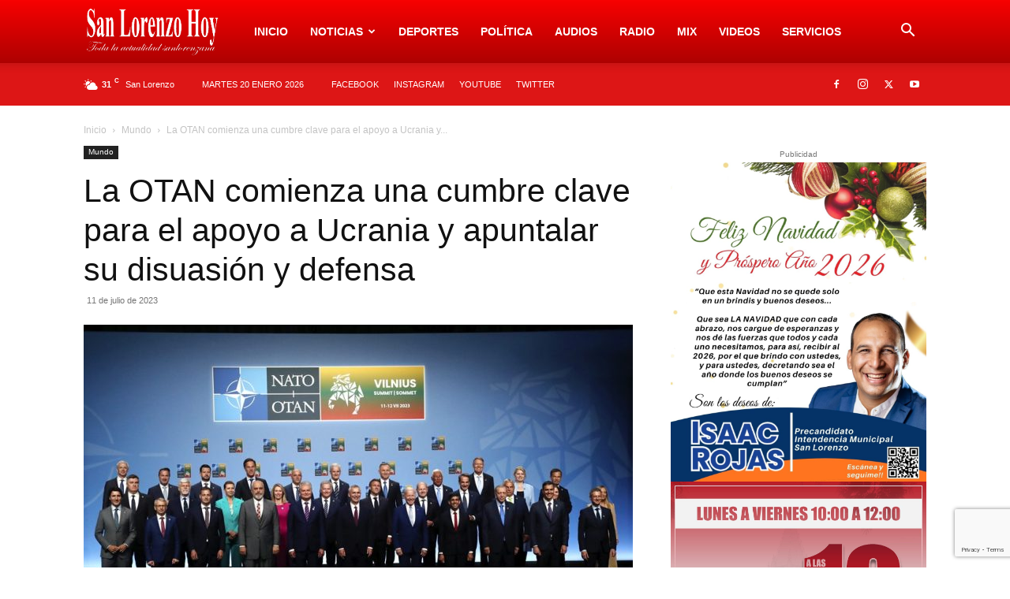

--- FILE ---
content_type: text/html; charset=utf-8
request_url: https://www.google.com/recaptcha/api2/anchor?ar=1&k=6LcQxVMaAAAAAEV413r3EPAo_XCwQD8TGihZ5aQ9&co=aHR0cHM6Ly9zYW5sb3JlbnpvaG95LmNvbTo0NDM.&hl=en&v=PoyoqOPhxBO7pBk68S4YbpHZ&size=invisible&anchor-ms=20000&execute-ms=30000&cb=gyimzqs8xjgs
body_size: 48613
content:
<!DOCTYPE HTML><html dir="ltr" lang="en"><head><meta http-equiv="Content-Type" content="text/html; charset=UTF-8">
<meta http-equiv="X-UA-Compatible" content="IE=edge">
<title>reCAPTCHA</title>
<style type="text/css">
/* cyrillic-ext */
@font-face {
  font-family: 'Roboto';
  font-style: normal;
  font-weight: 400;
  font-stretch: 100%;
  src: url(//fonts.gstatic.com/s/roboto/v48/KFO7CnqEu92Fr1ME7kSn66aGLdTylUAMa3GUBHMdazTgWw.woff2) format('woff2');
  unicode-range: U+0460-052F, U+1C80-1C8A, U+20B4, U+2DE0-2DFF, U+A640-A69F, U+FE2E-FE2F;
}
/* cyrillic */
@font-face {
  font-family: 'Roboto';
  font-style: normal;
  font-weight: 400;
  font-stretch: 100%;
  src: url(//fonts.gstatic.com/s/roboto/v48/KFO7CnqEu92Fr1ME7kSn66aGLdTylUAMa3iUBHMdazTgWw.woff2) format('woff2');
  unicode-range: U+0301, U+0400-045F, U+0490-0491, U+04B0-04B1, U+2116;
}
/* greek-ext */
@font-face {
  font-family: 'Roboto';
  font-style: normal;
  font-weight: 400;
  font-stretch: 100%;
  src: url(//fonts.gstatic.com/s/roboto/v48/KFO7CnqEu92Fr1ME7kSn66aGLdTylUAMa3CUBHMdazTgWw.woff2) format('woff2');
  unicode-range: U+1F00-1FFF;
}
/* greek */
@font-face {
  font-family: 'Roboto';
  font-style: normal;
  font-weight: 400;
  font-stretch: 100%;
  src: url(//fonts.gstatic.com/s/roboto/v48/KFO7CnqEu92Fr1ME7kSn66aGLdTylUAMa3-UBHMdazTgWw.woff2) format('woff2');
  unicode-range: U+0370-0377, U+037A-037F, U+0384-038A, U+038C, U+038E-03A1, U+03A3-03FF;
}
/* math */
@font-face {
  font-family: 'Roboto';
  font-style: normal;
  font-weight: 400;
  font-stretch: 100%;
  src: url(//fonts.gstatic.com/s/roboto/v48/KFO7CnqEu92Fr1ME7kSn66aGLdTylUAMawCUBHMdazTgWw.woff2) format('woff2');
  unicode-range: U+0302-0303, U+0305, U+0307-0308, U+0310, U+0312, U+0315, U+031A, U+0326-0327, U+032C, U+032F-0330, U+0332-0333, U+0338, U+033A, U+0346, U+034D, U+0391-03A1, U+03A3-03A9, U+03B1-03C9, U+03D1, U+03D5-03D6, U+03F0-03F1, U+03F4-03F5, U+2016-2017, U+2034-2038, U+203C, U+2040, U+2043, U+2047, U+2050, U+2057, U+205F, U+2070-2071, U+2074-208E, U+2090-209C, U+20D0-20DC, U+20E1, U+20E5-20EF, U+2100-2112, U+2114-2115, U+2117-2121, U+2123-214F, U+2190, U+2192, U+2194-21AE, U+21B0-21E5, U+21F1-21F2, U+21F4-2211, U+2213-2214, U+2216-22FF, U+2308-230B, U+2310, U+2319, U+231C-2321, U+2336-237A, U+237C, U+2395, U+239B-23B7, U+23D0, U+23DC-23E1, U+2474-2475, U+25AF, U+25B3, U+25B7, U+25BD, U+25C1, U+25CA, U+25CC, U+25FB, U+266D-266F, U+27C0-27FF, U+2900-2AFF, U+2B0E-2B11, U+2B30-2B4C, U+2BFE, U+3030, U+FF5B, U+FF5D, U+1D400-1D7FF, U+1EE00-1EEFF;
}
/* symbols */
@font-face {
  font-family: 'Roboto';
  font-style: normal;
  font-weight: 400;
  font-stretch: 100%;
  src: url(//fonts.gstatic.com/s/roboto/v48/KFO7CnqEu92Fr1ME7kSn66aGLdTylUAMaxKUBHMdazTgWw.woff2) format('woff2');
  unicode-range: U+0001-000C, U+000E-001F, U+007F-009F, U+20DD-20E0, U+20E2-20E4, U+2150-218F, U+2190, U+2192, U+2194-2199, U+21AF, U+21E6-21F0, U+21F3, U+2218-2219, U+2299, U+22C4-22C6, U+2300-243F, U+2440-244A, U+2460-24FF, U+25A0-27BF, U+2800-28FF, U+2921-2922, U+2981, U+29BF, U+29EB, U+2B00-2BFF, U+4DC0-4DFF, U+FFF9-FFFB, U+10140-1018E, U+10190-1019C, U+101A0, U+101D0-101FD, U+102E0-102FB, U+10E60-10E7E, U+1D2C0-1D2D3, U+1D2E0-1D37F, U+1F000-1F0FF, U+1F100-1F1AD, U+1F1E6-1F1FF, U+1F30D-1F30F, U+1F315, U+1F31C, U+1F31E, U+1F320-1F32C, U+1F336, U+1F378, U+1F37D, U+1F382, U+1F393-1F39F, U+1F3A7-1F3A8, U+1F3AC-1F3AF, U+1F3C2, U+1F3C4-1F3C6, U+1F3CA-1F3CE, U+1F3D4-1F3E0, U+1F3ED, U+1F3F1-1F3F3, U+1F3F5-1F3F7, U+1F408, U+1F415, U+1F41F, U+1F426, U+1F43F, U+1F441-1F442, U+1F444, U+1F446-1F449, U+1F44C-1F44E, U+1F453, U+1F46A, U+1F47D, U+1F4A3, U+1F4B0, U+1F4B3, U+1F4B9, U+1F4BB, U+1F4BF, U+1F4C8-1F4CB, U+1F4D6, U+1F4DA, U+1F4DF, U+1F4E3-1F4E6, U+1F4EA-1F4ED, U+1F4F7, U+1F4F9-1F4FB, U+1F4FD-1F4FE, U+1F503, U+1F507-1F50B, U+1F50D, U+1F512-1F513, U+1F53E-1F54A, U+1F54F-1F5FA, U+1F610, U+1F650-1F67F, U+1F687, U+1F68D, U+1F691, U+1F694, U+1F698, U+1F6AD, U+1F6B2, U+1F6B9-1F6BA, U+1F6BC, U+1F6C6-1F6CF, U+1F6D3-1F6D7, U+1F6E0-1F6EA, U+1F6F0-1F6F3, U+1F6F7-1F6FC, U+1F700-1F7FF, U+1F800-1F80B, U+1F810-1F847, U+1F850-1F859, U+1F860-1F887, U+1F890-1F8AD, U+1F8B0-1F8BB, U+1F8C0-1F8C1, U+1F900-1F90B, U+1F93B, U+1F946, U+1F984, U+1F996, U+1F9E9, U+1FA00-1FA6F, U+1FA70-1FA7C, U+1FA80-1FA89, U+1FA8F-1FAC6, U+1FACE-1FADC, U+1FADF-1FAE9, U+1FAF0-1FAF8, U+1FB00-1FBFF;
}
/* vietnamese */
@font-face {
  font-family: 'Roboto';
  font-style: normal;
  font-weight: 400;
  font-stretch: 100%;
  src: url(//fonts.gstatic.com/s/roboto/v48/KFO7CnqEu92Fr1ME7kSn66aGLdTylUAMa3OUBHMdazTgWw.woff2) format('woff2');
  unicode-range: U+0102-0103, U+0110-0111, U+0128-0129, U+0168-0169, U+01A0-01A1, U+01AF-01B0, U+0300-0301, U+0303-0304, U+0308-0309, U+0323, U+0329, U+1EA0-1EF9, U+20AB;
}
/* latin-ext */
@font-face {
  font-family: 'Roboto';
  font-style: normal;
  font-weight: 400;
  font-stretch: 100%;
  src: url(//fonts.gstatic.com/s/roboto/v48/KFO7CnqEu92Fr1ME7kSn66aGLdTylUAMa3KUBHMdazTgWw.woff2) format('woff2');
  unicode-range: U+0100-02BA, U+02BD-02C5, U+02C7-02CC, U+02CE-02D7, U+02DD-02FF, U+0304, U+0308, U+0329, U+1D00-1DBF, U+1E00-1E9F, U+1EF2-1EFF, U+2020, U+20A0-20AB, U+20AD-20C0, U+2113, U+2C60-2C7F, U+A720-A7FF;
}
/* latin */
@font-face {
  font-family: 'Roboto';
  font-style: normal;
  font-weight: 400;
  font-stretch: 100%;
  src: url(//fonts.gstatic.com/s/roboto/v48/KFO7CnqEu92Fr1ME7kSn66aGLdTylUAMa3yUBHMdazQ.woff2) format('woff2');
  unicode-range: U+0000-00FF, U+0131, U+0152-0153, U+02BB-02BC, U+02C6, U+02DA, U+02DC, U+0304, U+0308, U+0329, U+2000-206F, U+20AC, U+2122, U+2191, U+2193, U+2212, U+2215, U+FEFF, U+FFFD;
}
/* cyrillic-ext */
@font-face {
  font-family: 'Roboto';
  font-style: normal;
  font-weight: 500;
  font-stretch: 100%;
  src: url(//fonts.gstatic.com/s/roboto/v48/KFO7CnqEu92Fr1ME7kSn66aGLdTylUAMa3GUBHMdazTgWw.woff2) format('woff2');
  unicode-range: U+0460-052F, U+1C80-1C8A, U+20B4, U+2DE0-2DFF, U+A640-A69F, U+FE2E-FE2F;
}
/* cyrillic */
@font-face {
  font-family: 'Roboto';
  font-style: normal;
  font-weight: 500;
  font-stretch: 100%;
  src: url(//fonts.gstatic.com/s/roboto/v48/KFO7CnqEu92Fr1ME7kSn66aGLdTylUAMa3iUBHMdazTgWw.woff2) format('woff2');
  unicode-range: U+0301, U+0400-045F, U+0490-0491, U+04B0-04B1, U+2116;
}
/* greek-ext */
@font-face {
  font-family: 'Roboto';
  font-style: normal;
  font-weight: 500;
  font-stretch: 100%;
  src: url(//fonts.gstatic.com/s/roboto/v48/KFO7CnqEu92Fr1ME7kSn66aGLdTylUAMa3CUBHMdazTgWw.woff2) format('woff2');
  unicode-range: U+1F00-1FFF;
}
/* greek */
@font-face {
  font-family: 'Roboto';
  font-style: normal;
  font-weight: 500;
  font-stretch: 100%;
  src: url(//fonts.gstatic.com/s/roboto/v48/KFO7CnqEu92Fr1ME7kSn66aGLdTylUAMa3-UBHMdazTgWw.woff2) format('woff2');
  unicode-range: U+0370-0377, U+037A-037F, U+0384-038A, U+038C, U+038E-03A1, U+03A3-03FF;
}
/* math */
@font-face {
  font-family: 'Roboto';
  font-style: normal;
  font-weight: 500;
  font-stretch: 100%;
  src: url(//fonts.gstatic.com/s/roboto/v48/KFO7CnqEu92Fr1ME7kSn66aGLdTylUAMawCUBHMdazTgWw.woff2) format('woff2');
  unicode-range: U+0302-0303, U+0305, U+0307-0308, U+0310, U+0312, U+0315, U+031A, U+0326-0327, U+032C, U+032F-0330, U+0332-0333, U+0338, U+033A, U+0346, U+034D, U+0391-03A1, U+03A3-03A9, U+03B1-03C9, U+03D1, U+03D5-03D6, U+03F0-03F1, U+03F4-03F5, U+2016-2017, U+2034-2038, U+203C, U+2040, U+2043, U+2047, U+2050, U+2057, U+205F, U+2070-2071, U+2074-208E, U+2090-209C, U+20D0-20DC, U+20E1, U+20E5-20EF, U+2100-2112, U+2114-2115, U+2117-2121, U+2123-214F, U+2190, U+2192, U+2194-21AE, U+21B0-21E5, U+21F1-21F2, U+21F4-2211, U+2213-2214, U+2216-22FF, U+2308-230B, U+2310, U+2319, U+231C-2321, U+2336-237A, U+237C, U+2395, U+239B-23B7, U+23D0, U+23DC-23E1, U+2474-2475, U+25AF, U+25B3, U+25B7, U+25BD, U+25C1, U+25CA, U+25CC, U+25FB, U+266D-266F, U+27C0-27FF, U+2900-2AFF, U+2B0E-2B11, U+2B30-2B4C, U+2BFE, U+3030, U+FF5B, U+FF5D, U+1D400-1D7FF, U+1EE00-1EEFF;
}
/* symbols */
@font-face {
  font-family: 'Roboto';
  font-style: normal;
  font-weight: 500;
  font-stretch: 100%;
  src: url(//fonts.gstatic.com/s/roboto/v48/KFO7CnqEu92Fr1ME7kSn66aGLdTylUAMaxKUBHMdazTgWw.woff2) format('woff2');
  unicode-range: U+0001-000C, U+000E-001F, U+007F-009F, U+20DD-20E0, U+20E2-20E4, U+2150-218F, U+2190, U+2192, U+2194-2199, U+21AF, U+21E6-21F0, U+21F3, U+2218-2219, U+2299, U+22C4-22C6, U+2300-243F, U+2440-244A, U+2460-24FF, U+25A0-27BF, U+2800-28FF, U+2921-2922, U+2981, U+29BF, U+29EB, U+2B00-2BFF, U+4DC0-4DFF, U+FFF9-FFFB, U+10140-1018E, U+10190-1019C, U+101A0, U+101D0-101FD, U+102E0-102FB, U+10E60-10E7E, U+1D2C0-1D2D3, U+1D2E0-1D37F, U+1F000-1F0FF, U+1F100-1F1AD, U+1F1E6-1F1FF, U+1F30D-1F30F, U+1F315, U+1F31C, U+1F31E, U+1F320-1F32C, U+1F336, U+1F378, U+1F37D, U+1F382, U+1F393-1F39F, U+1F3A7-1F3A8, U+1F3AC-1F3AF, U+1F3C2, U+1F3C4-1F3C6, U+1F3CA-1F3CE, U+1F3D4-1F3E0, U+1F3ED, U+1F3F1-1F3F3, U+1F3F5-1F3F7, U+1F408, U+1F415, U+1F41F, U+1F426, U+1F43F, U+1F441-1F442, U+1F444, U+1F446-1F449, U+1F44C-1F44E, U+1F453, U+1F46A, U+1F47D, U+1F4A3, U+1F4B0, U+1F4B3, U+1F4B9, U+1F4BB, U+1F4BF, U+1F4C8-1F4CB, U+1F4D6, U+1F4DA, U+1F4DF, U+1F4E3-1F4E6, U+1F4EA-1F4ED, U+1F4F7, U+1F4F9-1F4FB, U+1F4FD-1F4FE, U+1F503, U+1F507-1F50B, U+1F50D, U+1F512-1F513, U+1F53E-1F54A, U+1F54F-1F5FA, U+1F610, U+1F650-1F67F, U+1F687, U+1F68D, U+1F691, U+1F694, U+1F698, U+1F6AD, U+1F6B2, U+1F6B9-1F6BA, U+1F6BC, U+1F6C6-1F6CF, U+1F6D3-1F6D7, U+1F6E0-1F6EA, U+1F6F0-1F6F3, U+1F6F7-1F6FC, U+1F700-1F7FF, U+1F800-1F80B, U+1F810-1F847, U+1F850-1F859, U+1F860-1F887, U+1F890-1F8AD, U+1F8B0-1F8BB, U+1F8C0-1F8C1, U+1F900-1F90B, U+1F93B, U+1F946, U+1F984, U+1F996, U+1F9E9, U+1FA00-1FA6F, U+1FA70-1FA7C, U+1FA80-1FA89, U+1FA8F-1FAC6, U+1FACE-1FADC, U+1FADF-1FAE9, U+1FAF0-1FAF8, U+1FB00-1FBFF;
}
/* vietnamese */
@font-face {
  font-family: 'Roboto';
  font-style: normal;
  font-weight: 500;
  font-stretch: 100%;
  src: url(//fonts.gstatic.com/s/roboto/v48/KFO7CnqEu92Fr1ME7kSn66aGLdTylUAMa3OUBHMdazTgWw.woff2) format('woff2');
  unicode-range: U+0102-0103, U+0110-0111, U+0128-0129, U+0168-0169, U+01A0-01A1, U+01AF-01B0, U+0300-0301, U+0303-0304, U+0308-0309, U+0323, U+0329, U+1EA0-1EF9, U+20AB;
}
/* latin-ext */
@font-face {
  font-family: 'Roboto';
  font-style: normal;
  font-weight: 500;
  font-stretch: 100%;
  src: url(//fonts.gstatic.com/s/roboto/v48/KFO7CnqEu92Fr1ME7kSn66aGLdTylUAMa3KUBHMdazTgWw.woff2) format('woff2');
  unicode-range: U+0100-02BA, U+02BD-02C5, U+02C7-02CC, U+02CE-02D7, U+02DD-02FF, U+0304, U+0308, U+0329, U+1D00-1DBF, U+1E00-1E9F, U+1EF2-1EFF, U+2020, U+20A0-20AB, U+20AD-20C0, U+2113, U+2C60-2C7F, U+A720-A7FF;
}
/* latin */
@font-face {
  font-family: 'Roboto';
  font-style: normal;
  font-weight: 500;
  font-stretch: 100%;
  src: url(//fonts.gstatic.com/s/roboto/v48/KFO7CnqEu92Fr1ME7kSn66aGLdTylUAMa3yUBHMdazQ.woff2) format('woff2');
  unicode-range: U+0000-00FF, U+0131, U+0152-0153, U+02BB-02BC, U+02C6, U+02DA, U+02DC, U+0304, U+0308, U+0329, U+2000-206F, U+20AC, U+2122, U+2191, U+2193, U+2212, U+2215, U+FEFF, U+FFFD;
}
/* cyrillic-ext */
@font-face {
  font-family: 'Roboto';
  font-style: normal;
  font-weight: 900;
  font-stretch: 100%;
  src: url(//fonts.gstatic.com/s/roboto/v48/KFO7CnqEu92Fr1ME7kSn66aGLdTylUAMa3GUBHMdazTgWw.woff2) format('woff2');
  unicode-range: U+0460-052F, U+1C80-1C8A, U+20B4, U+2DE0-2DFF, U+A640-A69F, U+FE2E-FE2F;
}
/* cyrillic */
@font-face {
  font-family: 'Roboto';
  font-style: normal;
  font-weight: 900;
  font-stretch: 100%;
  src: url(//fonts.gstatic.com/s/roboto/v48/KFO7CnqEu92Fr1ME7kSn66aGLdTylUAMa3iUBHMdazTgWw.woff2) format('woff2');
  unicode-range: U+0301, U+0400-045F, U+0490-0491, U+04B0-04B1, U+2116;
}
/* greek-ext */
@font-face {
  font-family: 'Roboto';
  font-style: normal;
  font-weight: 900;
  font-stretch: 100%;
  src: url(//fonts.gstatic.com/s/roboto/v48/KFO7CnqEu92Fr1ME7kSn66aGLdTylUAMa3CUBHMdazTgWw.woff2) format('woff2');
  unicode-range: U+1F00-1FFF;
}
/* greek */
@font-face {
  font-family: 'Roboto';
  font-style: normal;
  font-weight: 900;
  font-stretch: 100%;
  src: url(//fonts.gstatic.com/s/roboto/v48/KFO7CnqEu92Fr1ME7kSn66aGLdTylUAMa3-UBHMdazTgWw.woff2) format('woff2');
  unicode-range: U+0370-0377, U+037A-037F, U+0384-038A, U+038C, U+038E-03A1, U+03A3-03FF;
}
/* math */
@font-face {
  font-family: 'Roboto';
  font-style: normal;
  font-weight: 900;
  font-stretch: 100%;
  src: url(//fonts.gstatic.com/s/roboto/v48/KFO7CnqEu92Fr1ME7kSn66aGLdTylUAMawCUBHMdazTgWw.woff2) format('woff2');
  unicode-range: U+0302-0303, U+0305, U+0307-0308, U+0310, U+0312, U+0315, U+031A, U+0326-0327, U+032C, U+032F-0330, U+0332-0333, U+0338, U+033A, U+0346, U+034D, U+0391-03A1, U+03A3-03A9, U+03B1-03C9, U+03D1, U+03D5-03D6, U+03F0-03F1, U+03F4-03F5, U+2016-2017, U+2034-2038, U+203C, U+2040, U+2043, U+2047, U+2050, U+2057, U+205F, U+2070-2071, U+2074-208E, U+2090-209C, U+20D0-20DC, U+20E1, U+20E5-20EF, U+2100-2112, U+2114-2115, U+2117-2121, U+2123-214F, U+2190, U+2192, U+2194-21AE, U+21B0-21E5, U+21F1-21F2, U+21F4-2211, U+2213-2214, U+2216-22FF, U+2308-230B, U+2310, U+2319, U+231C-2321, U+2336-237A, U+237C, U+2395, U+239B-23B7, U+23D0, U+23DC-23E1, U+2474-2475, U+25AF, U+25B3, U+25B7, U+25BD, U+25C1, U+25CA, U+25CC, U+25FB, U+266D-266F, U+27C0-27FF, U+2900-2AFF, U+2B0E-2B11, U+2B30-2B4C, U+2BFE, U+3030, U+FF5B, U+FF5D, U+1D400-1D7FF, U+1EE00-1EEFF;
}
/* symbols */
@font-face {
  font-family: 'Roboto';
  font-style: normal;
  font-weight: 900;
  font-stretch: 100%;
  src: url(//fonts.gstatic.com/s/roboto/v48/KFO7CnqEu92Fr1ME7kSn66aGLdTylUAMaxKUBHMdazTgWw.woff2) format('woff2');
  unicode-range: U+0001-000C, U+000E-001F, U+007F-009F, U+20DD-20E0, U+20E2-20E4, U+2150-218F, U+2190, U+2192, U+2194-2199, U+21AF, U+21E6-21F0, U+21F3, U+2218-2219, U+2299, U+22C4-22C6, U+2300-243F, U+2440-244A, U+2460-24FF, U+25A0-27BF, U+2800-28FF, U+2921-2922, U+2981, U+29BF, U+29EB, U+2B00-2BFF, U+4DC0-4DFF, U+FFF9-FFFB, U+10140-1018E, U+10190-1019C, U+101A0, U+101D0-101FD, U+102E0-102FB, U+10E60-10E7E, U+1D2C0-1D2D3, U+1D2E0-1D37F, U+1F000-1F0FF, U+1F100-1F1AD, U+1F1E6-1F1FF, U+1F30D-1F30F, U+1F315, U+1F31C, U+1F31E, U+1F320-1F32C, U+1F336, U+1F378, U+1F37D, U+1F382, U+1F393-1F39F, U+1F3A7-1F3A8, U+1F3AC-1F3AF, U+1F3C2, U+1F3C4-1F3C6, U+1F3CA-1F3CE, U+1F3D4-1F3E0, U+1F3ED, U+1F3F1-1F3F3, U+1F3F5-1F3F7, U+1F408, U+1F415, U+1F41F, U+1F426, U+1F43F, U+1F441-1F442, U+1F444, U+1F446-1F449, U+1F44C-1F44E, U+1F453, U+1F46A, U+1F47D, U+1F4A3, U+1F4B0, U+1F4B3, U+1F4B9, U+1F4BB, U+1F4BF, U+1F4C8-1F4CB, U+1F4D6, U+1F4DA, U+1F4DF, U+1F4E3-1F4E6, U+1F4EA-1F4ED, U+1F4F7, U+1F4F9-1F4FB, U+1F4FD-1F4FE, U+1F503, U+1F507-1F50B, U+1F50D, U+1F512-1F513, U+1F53E-1F54A, U+1F54F-1F5FA, U+1F610, U+1F650-1F67F, U+1F687, U+1F68D, U+1F691, U+1F694, U+1F698, U+1F6AD, U+1F6B2, U+1F6B9-1F6BA, U+1F6BC, U+1F6C6-1F6CF, U+1F6D3-1F6D7, U+1F6E0-1F6EA, U+1F6F0-1F6F3, U+1F6F7-1F6FC, U+1F700-1F7FF, U+1F800-1F80B, U+1F810-1F847, U+1F850-1F859, U+1F860-1F887, U+1F890-1F8AD, U+1F8B0-1F8BB, U+1F8C0-1F8C1, U+1F900-1F90B, U+1F93B, U+1F946, U+1F984, U+1F996, U+1F9E9, U+1FA00-1FA6F, U+1FA70-1FA7C, U+1FA80-1FA89, U+1FA8F-1FAC6, U+1FACE-1FADC, U+1FADF-1FAE9, U+1FAF0-1FAF8, U+1FB00-1FBFF;
}
/* vietnamese */
@font-face {
  font-family: 'Roboto';
  font-style: normal;
  font-weight: 900;
  font-stretch: 100%;
  src: url(//fonts.gstatic.com/s/roboto/v48/KFO7CnqEu92Fr1ME7kSn66aGLdTylUAMa3OUBHMdazTgWw.woff2) format('woff2');
  unicode-range: U+0102-0103, U+0110-0111, U+0128-0129, U+0168-0169, U+01A0-01A1, U+01AF-01B0, U+0300-0301, U+0303-0304, U+0308-0309, U+0323, U+0329, U+1EA0-1EF9, U+20AB;
}
/* latin-ext */
@font-face {
  font-family: 'Roboto';
  font-style: normal;
  font-weight: 900;
  font-stretch: 100%;
  src: url(//fonts.gstatic.com/s/roboto/v48/KFO7CnqEu92Fr1ME7kSn66aGLdTylUAMa3KUBHMdazTgWw.woff2) format('woff2');
  unicode-range: U+0100-02BA, U+02BD-02C5, U+02C7-02CC, U+02CE-02D7, U+02DD-02FF, U+0304, U+0308, U+0329, U+1D00-1DBF, U+1E00-1E9F, U+1EF2-1EFF, U+2020, U+20A0-20AB, U+20AD-20C0, U+2113, U+2C60-2C7F, U+A720-A7FF;
}
/* latin */
@font-face {
  font-family: 'Roboto';
  font-style: normal;
  font-weight: 900;
  font-stretch: 100%;
  src: url(//fonts.gstatic.com/s/roboto/v48/KFO7CnqEu92Fr1ME7kSn66aGLdTylUAMa3yUBHMdazQ.woff2) format('woff2');
  unicode-range: U+0000-00FF, U+0131, U+0152-0153, U+02BB-02BC, U+02C6, U+02DA, U+02DC, U+0304, U+0308, U+0329, U+2000-206F, U+20AC, U+2122, U+2191, U+2193, U+2212, U+2215, U+FEFF, U+FFFD;
}

</style>
<link rel="stylesheet" type="text/css" href="https://www.gstatic.com/recaptcha/releases/PoyoqOPhxBO7pBk68S4YbpHZ/styles__ltr.css">
<script nonce="kFgU6nNlxeS_k9_DijpPuA" type="text/javascript">window['__recaptcha_api'] = 'https://www.google.com/recaptcha/api2/';</script>
<script type="text/javascript" src="https://www.gstatic.com/recaptcha/releases/PoyoqOPhxBO7pBk68S4YbpHZ/recaptcha__en.js" nonce="kFgU6nNlxeS_k9_DijpPuA">
      
    </script></head>
<body><div id="rc-anchor-alert" class="rc-anchor-alert"></div>
<input type="hidden" id="recaptcha-token" value="[base64]">
<script type="text/javascript" nonce="kFgU6nNlxeS_k9_DijpPuA">
      recaptcha.anchor.Main.init("[\x22ainput\x22,[\x22bgdata\x22,\x22\x22,\[base64]/[base64]/[base64]/bmV3IHJbeF0oY1swXSk6RT09Mj9uZXcgclt4XShjWzBdLGNbMV0pOkU9PTM/bmV3IHJbeF0oY1swXSxjWzFdLGNbMl0pOkU9PTQ/[base64]/[base64]/[base64]/[base64]/[base64]/[base64]/[base64]/[base64]\x22,\[base64]\\u003d\\u003d\x22,\x22w7VaAsO/eWLCvFdlw7oiHH5yMUzCh8K2woYeUMORw77Dq8Oaw7BFVwJLKsOsw5F8w4FVBy4aT0vCo8KYFE7DkMO6w5QKIijDgMKGwr3CvGPDti3Dl8KIYGnDsg0wDlbDosOZwq3ClcKhVMOhD09Vwqs4w6/CqsOSw7PDsRQfZXFbAQ1Fw49zwpI/w6IKRMKEwrtNwqYmwq7CmMODEsK+Oi9vZi7DjsO9w7I/EMKDwq4EXsK6woZdGcOVOMOPb8O5DMK8wrrDjy/DpMKNVFxKf8ODw6FGwr/Cv25kX8KFwoI+JxPCsh45MCIuWT7DqcKGw7zChkXChsKFw40uw78cwq4gLcOPwr8aw6kHw6nDm0RGK8Kjw7UEw5kZwrbCskEPN2bCu8OLRzMbw7bChMOIwovCpWHDtcKQOUodMGkGwrgswqzDng/Cn1ZIwqxibkjCmcKcWMOoY8KqwrPDk8KJwo7CrynDhG4nw6nDmsKZwphJecK7FUjCt8O2WV7DpT9vw7RKwrIKFxPCtVVsw7rCvsKRwosrw7Evwo/[base64]/DlsOmDcOMwrzCqzU0w649w71WwojDs1PDncOGWsOmRMKwTMOpG8OLMMO4w6fCon/DusKNw4zCmmPCqkfCrwvChgXDm8Okwpd8GcOwLsKTGMKRw5J0w4VTwoUEw7pDw4YOwr8OGHN/NcKEwq0tw47CswEDJjANw4zCjFwtw6Arw4QewpzCr8OUw7rCtS57w4QoDsKzMsO3ZcKybsKEc13CgSpXaA5Zwo7CusOnXsOYMgfDr8KAWcO2w59PwofCo3/[base64]/[base64]/CoXADw7RuEMKSwqQ6woVgw6oPFsK+w6A3w54tRA1QXMOqwqQXwrDCq1smRErCliZ2wqnDncObw54sw5zCpnhRfcOHZMK8ZXUGwqoTw6PDicK/[base64]/[base64]/aWwlM38HaMKkw414Lg5+DMOia8O0NsOOw4wfUk89Ri5rwoXCocORWUggLzPDjcK2w7s8w6rDnC9tw6UYAhM4YcK9wqEWFMKEOWlCwrnDt8KFw7EpwoAbwpMgOcOzwpzCu8OmIsK0RklKwr/Ci8Ojw4rDom3CnxnDh8KiT8OSEF0uw4LCi8K9wo8xMlFvwqzConXChcO5EcKLwrZIAzzDuznCq0xrwo5QLB9lw7h9wrDDvsKHP1HCtEbChcOjZQXCoALDpcOtwpFSwpfDr8OIA3/Dp2UOKSrDh8OMwpXDh8O8wrdzWMOAZcK7wrxKKx4JVcOIwrQzw558M2QWFRwvUcOAw5UgRQckRFbCjcOCGsOOwqDDuGHDjMKdaDTClxDCpk91W8OHw5onw7fCicKZwoRaw4Bfw4YhPV4TFXQmPF/CmMKoSMK6fBUUJMOWwoEDbcOdwolGacKmPA5jwqNzJsODwqLCj8O3bzF3wrh0w4XCuznCkcKMw7lmEh7CtsKRw73CgxVGHcKDwqDCgUXDo8KQw7cPw6prFn3CisKbw4jDgVDClsK7VcOzLyVewoDCkRcHTCo6wo1yw63CpcO/wq/[base64]/CicKGP8KDMcOuAmnDhxXCgsOUw5LCnEkla8Onwp/[base64]/w6Qtw6sBfcO3wo06HlQXTMK+C0zDiQTCpcOCwpl6wqtGwp7Cv3XChDUqUWIcJcKlw4nDisOswq9tXkQsw7cIOyrDqXQaaVETw49cw6ULIMKLBsKuAWXCg8K4TMOsPMOiOVXDql10KxcOwqRUwq85KFUCA1gQw4vCjMOQKcOgwpXDi8OzVsKPwrDCixQnYsK/[base64]/CpmnCsMKofFtTw6d1AcOTSHgjJMOuK8Orw6nCusKgw6HDh8K/D8K0X096wqLCtsOUw4VEwpfCoHfChMOrw4PCmVTClgjDs2Qqw7rCqnp1w4HDsyvDmGk4w7PDu2nDssOFVEDDncO2wqhzK8KKOmNoOcKfw6h4w7bDhsKvwpnCozopSsOSw5vDq8KWw7N7wpsjcMKodA/Di2jDisKEwpnChMKYw4xxw6PDpyDCvgPDlcO9woFFGXdadAbCk3zCpF7DssOjwpHCjsOqRMK9RsOVwrsxBsKbwoBNw7BRwr1qw6VsG8O6wpjCvzTClMKad2onOsKHwqrDmzF1wr8qUsOJMsOCfT/CmyURDEXDqmk8w6YqJsK2L8K2wrvDhFXCvwXDnMKHdcOuwrTCmTDDtQ/[base64]/DnkkbB23Dh28Xw5gAWjjDv8OXw6jCrC5Iwrd8w4TCg8OdwqbCuTvDscKVw78xw6HCvsOzasOCGj0mwp06E8K9JsKmXHEdaMKUwoLCgy/[base64]/CjDbCgUDCjkdewpp8RcOuwpNpKQtiHjEZw7xiwqw9wpnCnURMQsK+csOlAsKIwr/Dvn55S8OqwovCq8Ktw5LCqMKzw5HCp0Jfwp83IQjCiMKMw4lGEMOtaWpvwpgsV8O2wo3CrkUXw6HCjULDncKew5USDj/DoMKcwrx+ZnPDlsOWJsKWSsK+w5U6wrQ7NRvCgsOAGsKwYsOzA2DDtXApw5nCscKEAkPCpW/CsAJtw47CsDI0D8OmGcO1wrbCg1g2wovDqELDqm7CrGPDuXbCvDfDhMKKwr8gccKuVmjDmx3CucOGf8OdTXzDu0/DvkXDtyLCrsOLPQVJw6lHw7/Dj8KMw4bDhkfCr8Obw6vCrcOwJCHDoDDCvMO0BsKYKMKSR8KpeMKtw4HDtsOCw7ZOcl7CuiPCu8KeSsKQwr/CrsOyCFshAMK8w6dZLQwEwoZHCjvCrsOeF8OLwqkVa8Khw4w2w7HDrMOJwrzDp8Ojw6PCl8OORh/CvR8xw7XDikTCtibCmsKWCMKTw61wfsO1w4dLS8Kcwpd7I1Y2w7pxwrDCkcKaw6PDmsObYC5yS8O/[base64]/Jkg2ECo8IsOhw41EOknCjsOzSMKJPcOrwovCvsO0w7dqLcKMVsKqFz5kTcKLZMKJFsKaw6BKH8OXwqrCvsOlX3XDiHrDmsKMDcKAwo8gw63DsMOewrvCrcKoJWDDvMO6IU/Dh8KOw7zCgcKUXlbCmMOwd8K7woNwwr/Dm8KzEijCmGIlfMKFw5DDvV/CtV8EcFbDrcKPXlXCvSHCqcOmCioeFW3DvQXCrsKxeRrDnQ7DrsK0eMOnw51Qw5jDjsOPw55yw67Csip9w7DDoQrCjADCpMOfw6M5LzHCkcOFwobCsRHDscO8AMOFwrAIOcOZGXTDo8KNwpzDrmDCg0R4wpluEnQeXk8kwqdAwonCtnppMsK7w54+e8Olw7bCvsOWwr/DvyBSwrw2w4MTw7ZgaD3Dhm86PMK1wp7DoCfDgRdBNFbCv8ObF8OEw4nDoVTCsTNiw4MUwrvCsh/CqxvClcKFTcOcwr4jeWHCtsOsFsKfQcKCXMOAeMKlEcKxw43CkFhQw6MMeg8HwrFMwro6G19gJsKSNcOiw7DChMOvJFjCn2tBWD/ClTPCuFrDvcKfRMKzCnfDnSIeZMKTw4fCmsKvwqc7CWhnwoZBSR7ChTU0wrNIwq5Nw7nCqCbDgMKVw5LCiG3DsUoZwpPDrsKnJsKzElnCpsKdw7oTw6rCv2oMe8K2M8KLwq03w7Y+wpkxAsK9TSIewqPDpsKYw4fCkVTDusKFwrgiw45ic2cPwr8/[base64]/CvA9tbwTClsOiVMK0a1QUSBXDv8ONa13CmWPCqVHCsn4/wpbDi8O2cMOuwozCgsOpw7HDohc7w7/[base64]/Dt8KPM8KKw53DscK5PsK0GsK1wrQKEmgTw4XCm1vCvMO8TVDDi23Cu3kWw73DqjRHI8KGwpHCtVfCgE1tw5FBw7DCklfCmUHDk2LDjcONE8OVwpcULsO9OFPDo8Oxw4vDqyoHPMONwpzDqnzCiGhCEsKxV1nDgsK9WQbCohLDh8OkEsOqwopJHz/CrTnCpTVNw7vDk1vDpsOzwq0NTjtKXUZkMBgREMOFw4kBUW3DlMOtw7vDvsOQw7LDuk7DjsKnw5fDiMOww7ISYFnDpUsFw4/[base64]/DrsKUwqfCh1txcMOBw6rClMKUFMOJw6jCv05gwqHCmm0Jw6JRP8K/[base64]/CtBpFw60eUcOgMSwMR8OtdsKhw4HCoATCuVAXc0HChsK2ODRCW3Vnw4nDisOhCMOLwookw4YXFFkgfMKgZMKAw6jDosKhCsKKwq06wqzDoyTDh8OMw5TDrnw/w71fw4jCsMKxNnQVQMOKBcKgdcOZwqd5w7AkOifDhikdUMK2wolswrXDgRDCjFPDmRvCpsOVwqfCnMOcPBI7V8Omw6DDssOPw77CuMONcTrDiwvDkMO/fsKhw6J/wqLClcKbwoNdwrNYeCxWw5/CucO4NsOlw7VtwqfDjkjCqRDCicOmw67CvsOvRMKDwpoWwrDCtsK6wqxqwp/DqgbDnA/DsEo7wqvCjEjCqSIoeMKtQ8Oxw6QNw43ChcOYTcK/EURwesODw7fDuMO9wo3DuMKXw5XCicOCFMKfQXvCphPDjcO7worDpMOew4TCkMOUBsKhw6h0W2NxdlXDuMOZasO9woxEwqU0w7nDssONw68QwobCnsK5YMOEw4Rkw7UzCcOlUB7Cv1LDgVFHw7DCgsKUTz3CrUE/CEDCo8KaVMO5wp93w5fDgsOWN3ZfI8OJMFBtRsOHRn3Do39jw6rChVJGwrTCvC7Ctzs7wro4wqvDocOwworClw4mdsOjRMKzQX5VVjfDvgDCgsKmwrrDvz9Nw7/DlsKUJcKrNMOUdcK/wrTCnU7CjsOEw6dBw7towpvCkjXCvRUaPsOCw5nCj8KjwqUUNcOnwofCu8OEDAzDtUTDpX/[base64]/CrUTDng3DsxtHw6TDunPCvSnDp2TDpMK7w5PDpwUwLsOdwo/[base64]/DusO8Q8KTHmjCoxnCuCjDvmzCr8Okw7vClMOzw4HCjX5hPCAjccK8w6nCiSZXwooSUwfDoD3Co8O8wqnCiCrDllvCksKpw77DhsKaw5fDoA0fe8OuYMKNGxDDtgvDsWLDi8OjQTTCqSJKwqNdw5bCg8K/EXEHwo8Ww5DCsmvDrG7DvCPDhsOkUgDCrWQzOkIxw4dlw4HCoMK3fw9ew482c2YFZFNPADvDu8KHwrbDnU/DgWdhHzIewoDDg2XDuwLCqcK0D0LCr8KyfzbCiMKiGgsDNxp+K3RCBhXDjA1qw6tJwoosCMOEfcKRwo/DvTQSKMKLTGfDrMK/wrfCgsKuwqnChsOcw7vDjirDtsKKDcKbwpdqw4TCuG3DkUfDiFAcw6lATsO7GknDgsKvw61IY8K+PmzCkxUSw6XDpsOodcKDwrp2LMK9wrIFRsOgw69lBcKiPsOnPSVuwo/DgD/DrMONKMKuwrXCp8Oaw5xrw5jClm/CgMOzw6/CuVbDpMKIwoxpw4TClQtZw6NlD3vDv8K4wrzCoSMieMOlXMKMcjV0LWDDscKGw77Cr8KcwrxzwqnDtsOMChIqwr3Cq0rDmMKcwrgISMKnwpTDsMKYdgzDucKOFnrCoyp9wq/DgxgBwoVgwpY1w54Iw5TDg8OHM8K3w6pOTCkhUsOewplXwoM2XTtlPBzDiBbCinZ2wofDryNzUVM9w5Zdw7TDj8OnesKQw5DClcOxK8ONN8OCwrMHw7TCnm95woMbwp5yCMOXw6TCmsOmb33CjsOVwqMAL8KkwprCkMKjGsOuw7RrcSnDnkY+w4/CnDrDlsOfYsOKLEB6w6HCgDgEwq5gUcKtMVfDicKaw74jwpXCvsKZVcOlw4AbK8OCJMOww6EJw5Ncw6fCjMOXwqY+w6LCjMKHwqnDmsKDFcOzw5pXQUxKV8KnS1vCmWPCpBLDmsK/[base64]/w7MwCcOpwrpbKsOUwrXCrDbCsMOkTMOvKX/[base64]/CuMKrwqJWwpw5w5/CpmUYw5oxZT0yw7zCgG01OG0/w6fCgFAtbxTDjcOwQwnCmMOFwo4Yw41Ef8OjIgtHfcOqPFlzw6djwroow5PDkMOqwphyCiRHwrYnHsOgwqTCtj9Lbxxzw4oUKHTCrMKkw59FwqwkwozDvcKpw7EHwpRNw4XCssKOw6TCkUDDh8K/XgNALHg2wq9wwrs5XcOsw6jDonEGHjTDsMKJwrRpw6wycMKcwr9xcVLCgAcHw4cew43CuSvDv3gEw6nDiirClR3Cn8KDwrceDC86w59bKMK+U8KPw4DCimDCmUrCizXCj8Kvw4/DucKMJcO1NcOuwrl1wpsnP0BlXcOaOcObwp09eXBSbU4PVcO2M1VxDj/DgcK9w54QwpQgViTDosO8J8OCKMKnwrnDm8KVEHdzw6LCiyFuwr95E8KYfMKmwq7CjF3Ci8K1KsKewr8ZaF7DosKbw4R5w6VHw4XCosOGEMKHKgwMW8Kjw6/CksOFwoQkZMOvw4nCncKEbn5lMsOuw74bwrl/[base64]/wpXDh8OQw7d3d2PDvcKPw5fDrUsVwoUFEcKnwqLDvkTCgB8TY8O/w78gPUMPBsOwDcK+OirDsCHCrzQewoPCoVB+w7vDlyNRw4DDhAk9Cxk1UyLCgsKBU0t2b8OVUwsbw5RzITcFHFN+CnQ4w6nDk8Kkwo/Dt1TDnVRpwqQVwofCv0PCncOgw74+LgU+AMOzw67DrFVPw53CmcKMTEjCmcOcNcOVw7Qtw4/CvzkGUWt1I0vChh9jKsOJwqUfw4ROw5p2wobCusOlw4ZWWA4xPcKGwpF8acK0IsOjSiTCpRggw73DhlHDmMKQD0/[base64]/CoGTDuMOawpF/R8O8YWBXG1A9wrzDvcOsQcK8w6XDmiVfU0DDnHEEwrA3wq3CgGBfDhlOwpjCsAMtLWQlJMOVJsOUw5gTw7XDnj3Dnmh9w7HDnxcmw4XCniFEPcOLwp9Dw4/[base64]/DrMKew5MdG8OPw7zCuwzDtMK+M8KawoRtw7PCqsOXwqHClTcUw5ANw77DgsOJYMKAw4fCp8KebsOeCwJiwrp2wpFawozDqzrCq8KiIj0PwrbDvsKqSjgsw4/CjsK7w40GwpzDjcO0w6nDsU5+UnjClSEOwprDmMOSHSrCucO+TsKuOsOWwpDDmQxtw6nDgkckJW3Du8OGT1Z7Mhlwwol/w7kpDMKicsOlVyUgRgzDpsK1JTULw5Mnw5NGKsO5aAQ6wq/DvQFlwrjCvV4ew6zCosKVQlBsf1JBeBM5w5/DssOgwr8bwoLDsVnCnMKRPsKSdXHDmcKnJ8KjwrbDlzfCo8Oya8K2akPDvj/Dt8OYFHDCkX7Dh8OKU8KzJw8fa1hIeVLCjsKXw409wo55GCV9w7/Cn8KTw4jDtsK7w6TCgjIQAsOPIyLDsiNvw7rCssKFZ8O4wr/DrS7DjsKUwqp6L8KawqnDrMO+dCYQW8KVw6DCoyYrYExhw5nDscKVw5E0eijDtcKbwr7DoMKQwonDmDUYw5lNw5zDpE/DlcOIY0lLCHM9w4pCc8KTw7ZxOlzDm8KLwpvDvms8E8KKCMKGw6cOw75qL8K9PGzDv386UcOOw7RewrM7aGJ9wpEwSkvCoBzDtsKYw5dvFcKpaGHDhMOow4HCkzrCtcK0w7rCnMOoY8OdG0/CtsKLw6DCnUlcNzjDt37DvRXDhcKUTm1pY8KfBMOtFkZ7GQ9ywqkYOC/[base64]/ZXLCoGtZwqzDmAPCqcOQQjwFw7ViPGdUw7fCtMOEGEvCnU0ndsO/CsKUUcOzSsOtw4xFwpHConoVYTDCg3zDmFnDh0B2TMO/w6xiBMOAYEkEwonCucKkOltpcsOYPcKLwrTCgwnCsSgPHHx7wpbCu0rDvG/[base64]/w7LDmCQ9bsO8W8K9AMOwwoEPI8Klw5HCpj0TGwUIW8O7AcKPw54PMRTDpVM8C8OswrPDkUXDozRgwoPDlgfCiMKqw4nDighsQXlPNMObwqAIMcKrwq/DtsK9wq/DngcHw5VydwEhS8KVw4zCqn8pe8Okwp7CllJEMG7CnBo4GcOxD8KpFELCgMOOMMKnw40Xw4fDsRHDqFEEGA0bG0DDqsO2FRHDgMK5RsKzEmtZF8K4w7RjasKLw6daw5PCvh/Ci8KxbmTCgxzCoQXCosKswohkRMKWwpnDqsOEA8Odw5fDncOVwqtDwofDhMOaP3MWw7DDknBDTlLCt8OnIcKkMD0EHcKBC8KTFUcWw6tQFHjCs0zCqVjCh8KeRMOLDcKXwp91dktxwq9YDMO2Vg08WBHCgMOsw5wfFnkJwqBPwqfCgSbDqcOlwoTDn0E/NzklU203w7Vswr91w48DOMOZUcKSUcK2U0lZHD/DrFw4Q8K3cDgMw5bCsDFgw7HDuhPCmjHDucK/wrjCocOoOcOJV8K6FVfDolTCmcO6w6zChcKgEVrCu8O2UMOmwp7CqmXDuMKzR8K2EUFwbwc9CsKAwqvCkWXCpMOYLMOhw4PCnTrDnsOUwpIgwpYow783F8KBNDvDpsKtw6bCr8O8w7cGw4QHIQLCsGI9XsOVw4/Cnn/DnsOsK8O9T8Khw7x5w7/DsSHDkFp2RMKuBcOrNkxXPsKtYMOewrIXK8OPdl3DlsK7w6PDtMKMZ0XDjlUCacKmKx3DssOgw5ZGw5RjJCk9GcOnFcK1w5/DvMOUw7LCksO/w4nCoHvDqcKcw6FsHiDCvGDCuMO9VMOrw7nCjFJow6zDiRQHwrLDg3jDixcGccOtwpAnw4BvwoDCnMOLw63DplVWIn3CscOgUhpXZsKawrQiETTDicOawpTCjUZQw6sjPkEZw4EQw6fDvcKNwrELwq/CgsOowql0wo8jw45wI1zDrAtfORNhw58mRlNKBsK5wpvDqghtUCRkwp/DoMKrdBgOAQUiw6/DncOew7HDssOmw7M4w7zDtMKawo14a8ObwoLDoMKVw7XClVhDwpvCnMKIUcK8GMKew6PDk8OnWcORdgo3TjvDrzoTwrEGw5nDug7Cuy3CrcKJw7jDpmnCtsOJWQXDqDBnwq89LsOTJVnDhgXCgV1yM8OsIDnCqDROw4DCjDsLwpvChzbDvllOwoNCWgQMwrchwoxwbi/DqENHesO4w58Xw6/DvsKPH8K4QcKDw4LDs8OaRzNYw4DDksK7w5Zbw4TCsljDnMOdw79/wrhLw7nDrcOMw5EYThzCqDsHwrgbw7PDl8O/[base64]/VsO3eMK1dyHCuMKJZ8Kzw49Hw7dNJkZAccOpwovCpEvCqUfDlRLCj8Ozw612w7F7wojCqVRNImZMw4BvehTCvSUHEwzCixvDsXEUL0M7DFHDpsOaJsOnaMOjw7rCsifDj8KvHsOFw7hqdcOgW1LCg8K7f0tlM8KBIkPDu8OkfwHCiMKhw4/Di8OtXsKcM8KHJQJNMg3DvcKtEBzChsKRw4HChcKoXjzDviYUEcK9NkzCoMKow40uN8KJw7VhA8KiOcKzw63DosKPwq7CqsOdw41Xd8Kewpc8LwgZwpvCscKFHjlrTydxwqMAwrxWX8KJV8K4w5ZfAsKrwrEvw5IlwonDuEw3w6Iiw61LOiQ/wpLChnJgcsOkw5RSw4w2w7tza8KEw53DgsKDwoM0Q8OhcEbDhCTCsMOZwrzDowzCvlHDgcOQw7LDpDjCuTjDqBrCscKdwpbCmsKeCsKzwqF8GMK/XsOjEcKgf8ONw7AKwr03w7TDpsKMwoRJE8Kmw4rDhBtXPMKTw6F0w5Qww7t/[base64]/ZzEkwrfCuWLDjWfCizXCtMKtw7Icwp05w6RJRSh2Xh7CkHA1wqwBw5ZCw7HDowfDpTPDrcK0Gnh6w57DmMKbw7/CvhrDqMKjSMOow7dKwp8yXx5eVcKaw4nDlcORwqrChcKqOMO7SD3CvQRVwpjCnsO+KMKGwp9owot6Z8OVw5EjeCXCjcOIwo0cb8K/TWPCiMOvbXtzangFHWXCu2Z3akjDrsK9GU5ve8OeVcKow47DtUfDnMO1w4NFw7DCmhTCn8KPFEvCjsOBXsKmD2bCmn3DmVY/wqFow4gHwpjClWXDi8K5WWbCv8K4NWXDmgPCj2glw5bDuiEww58vw6/DgEQpwpk4ecKrA8KUwqnDkiIxw7rCvcOFVsOUwrRfw5thwqvCiiVQPXbCnTPCv8Oww63Cn1jCt202b18VAsKjw7Z3wq7DpcKxwr3DsFfCvVc3wrUaX8Kawp3DgcKPw67DtwYowrIAMMKMwoPDiMO7UFwiwoUKCMOAfMOqw4g+OCbDul47w43Cu8K+Y10/eETCucKwMcKMw5TDjcKqZMKHw4M0aMOPIRPCqAfCtsK7E8Ojw4HDn8ObwotSTA81w4pobT7DrMO9w4l1AwrCvzXDrcKNw5xHVARYw6rCqwMMwrkSHzHDnMO7w43CvVdvw6A+wpfDpmfCrl5ow7DCmGzDqcOAwqEcQMKhw77Dtz/ClzvDusKzwr4xDWgww5ZHwosTacOoLcO6w6fCoj7Coj7CvMKsSz1lTcKEwoLCn8OVwpLDjsKuIjg6RxvDiCjDicKcQH9RcsKueMO2w4/[base64]/[base64]/[base64]/NV3DlcO6CsOpw7wIf1bDnDjClUTDhsKKwrbDmkVLRVcbw79PKHLDsTtgwosKXcK0w4/[base64]/DvcO/[base64]/w6Ztw5HDh8K+RG7Ci8OrHz8ARcKkHQfCmjXCtcOzN03DqxYeIMOMwobClsKLKcOVw4nCkFtGwodKw6pxDy7DlcOUNcKPw6xYJkY5Eyl8f8KmXTseWiXDkmR1Ok4iwrnCnSvCpMKmw77DpMKRw54jKh/CiMK8w79OTDHDucONVBx6wpUfYE9tD8Oaw53DncKIw4Zvw5cvci7CmQ5eF8Ofw6Z0S8O1w4ozwq1/d8KXwq0sCAYLw6BsTsKBw41CwrvDvsKFZn7CtMKMSAt5w74aw4VnWQvCkMOzN3vDmR0JUhgzZBZJwqsxdwDDlU7CqsKVFXVZGsKLYcKpwoVCAQPDhX/CtiIqw60rbm/DnsOXwpzDkTPDk8O0fcOLw4UYOTF/NRXDsh1SwqrDpcOLJxTDvsK/AlB4JsOWw5rDqcKiw5HCpjvCh8O7BF3CrsKjw4QowoHCgS7CkMOdHsOCw4kjB3AYworCgBlDdVvDpAEhajw4w64Lw4XDtMOfw6UmOREaZhkKwpHCmkDCgCAeb8KUAgDCnMO2KijCugDDosK+ex49WcKqw5nDpGoUw67DnMOxRcOVw5/Cm8O/w6Rgw5bDgsKvTB7Cl2h7w6LDjsOrw40kfyLDlMOgZMOEw6oTH8KPw5bDssOCwp3DtMODLsKYwqnDiMKBMRkjVVFNGDdVwqUBTQ1jXn8uFcKHPcOaT0LDicOPKjwVw5TDpTLCscKEGsOFKMOHwq3CqGU2bSVLw5FoJcKAw4gKJsOzw5/[base64]/CoSbDhMOWJcK5REFwwpzDn8K6H0YqwpwPNMKdw6vDnFDDs8KGU1fCq8OMw7vCscKgw4cdw4fCnsOCeDMKw4rCqzfCqS/[base64]/[base64]/[base64]/[base64]/[base64]/w4UCw7kjwpIQwo/Doz4+w4B+w7Z7f8KVw4Q2D8KaFMO7w5BuwrBwZE19wqBFJsKxw65Mw5DDiXNbw4NkcMK3Y2hMwp/CqcOobsOawrgrAwUeJMOZM07DigVWwpzDk8OWHFzCjxzChMO1AcKVV8K/YMONwofCjXUmwqsDw6LDllPCmcO9M8OHwpTCn8OXw4QMwpVww68REBvChcKaOsK8EcOhBmXDgl3DoMKew47DsgMawpdFwovDlsOhwrNzwqTCu8KABsKOX8K9YcKlZVvDpHdUwqDDomNpdyTCqMOoXD4DP8Oec8Oyw69pcHrDksKxPsOXWR/DtHHCqMK7w43CvFdfwrgTwpFBwoXDpSPCscKEHhAlwokjwqLDkMKowpnCjsOgwrhJwq7DlMOdw7DDg8K3wqzDmjTCoUVkAx4swq3DpsOlw70qT1g3WxjDmAAZNcK3w7s/w5vDmMKlw4TDpMO/w6YTw6IpNcORwrYww5hDPMOKwpLDnnfCi8OUw7rDq8OCFsKIc8OMwrYZBsOIesOrT3/[base64]/CuFjChsOuw4nDisKmY2cPIH5CBDLDhMOAw6HCnsOQwqXDtsONdsK2E2l/AncXwr8HfMOjAjHDtcK5wq00w4/CkEYfw5LCocK1wpPDlz3Dt8OtwrfDjMO0wp9Rwq9ILsKEwrjDusKQEcOCDsOVwpvCssOgOnnCqhDDu1rCssOlw5xiImZlGcORwo4eAsK/wrzDtcOoYwLDu8O6dcOlw7jCuMOcasKBMzwgY3XCksK2acO4fR1Kwo7CgSsxY8OuKAZgwq3Dq8OqTVfCpcK7w7hRGcKqMcOww5dDwq08Y8KewppAbR8baQtVM3rClcKpJMK6HWXDssKifcKJZUYjwp/[base64]/DoktDNmd/w5RbFcK2wr7Cq8OMXMOZBxhXPB0RwpwTw7PCmcOpe0F2bsOrw60Xwr4DYlEpWHvDi8OCFxYBRF3CncOYw6TDnU/CtsO/JwUeF1XDqsKhKx/CucOPw43DnB/Dgi4tTcKvw7lxw67DgwwhwqbDuVcyNMOowooiw6tLw6kgEcKnPcOdNMO3YcOnw7lAwoVww5YKeMKmJcOuGsKSw4bCu8O/w4DCozR1wr7DtkMxXMOLS8KFOMKHSsODVhFRfcKSw5TClMOAw4jChsKkY3J7V8KNUyJCwrDDocOwwrPCrcO/H8O3PlxNVjt0a31SCsOYEcOLwq/CpMKkwp4Qw7zDp8Orw7h7Q8OSMcOCbMOiwot5w6PCucK/wpzDg8OjwqVcPE3CuU7CtsOeVSTCnMKIw4jDkRbDhEnDmcKGwqh6O8OTQsO7wp3CrxXDtAtvwrDChsOMS8Ojw7LDhsOzw4JgMsOXw5zDnsO2CcKnw4UNUMK9KgnDqMKkw4zCuRwcw6fDt8KwZkDCrk3DvMKXw7ZLw4o/O8Kiw659KsOvUQXDm8K+GxvCqGvDuR5HQsOvRGvDj3fChzXChX3CumTCr0EJUcKjcMKawo/[base64]/Dl1N0dlfCmjrCusK8XsK1DcOIZS9Pw5A3w67DoGYZwonDmmthWMObTjXCscOQKsKNQCV0S8O1w5kVw5cFw5HDowfDtxluw7YnQmHCnsOkw7LCsMKRwqAfOCREw41twpzDq8OZw4V4wrR5wrfCkxs2w4VEw6h0w4oTw59Gw6fCpsKwIWjCvV90wrF/bwEzwp7DnsKRBcKvND3DuMKVXcKhwrzDgMOvAsK2w4zCoMOlwrdkw4UGIsK4w5EUwrABB0hUcEBGP8KPbG/DkcKTVcK/[base64]/DnG5zw7TCoMKNT1EWwrPCrsKYw7BWw7VJwqZ0d8Obw73Dtx/DjGHDv0xTw6nCjEXDgcK9w4EfwokqbMKEwpzCqsOfwoVnw48mw5jDvh/DgRMXWm7DjMKVw5/ChMK+MMOIw7rCoyLDh8O+MMKzGHECw73Cq8OODGgja8KsZQkDwpMGwooawqI7f8OWNmjCgsKNw6M4Y8KBdmpVwrI/[base64]/Ds8OLwoLCtVIvAsOwGMOvwpvCnzPCiTrDsU/CuDHCmwtWNsK7d3lfOS4ewrRAXcO8w586D8KLfA0feGHCnVvCksKmch7DqS5CH8K1FDLDssOhOzXDrcOtRcKcMiQQwrTDq8Osc2zCo8OOQh7DnFk7w4Z7wqttwoMhwrEswosFXHLDuCzDi8ONAHogPR/CmsK1wrY4PVLCvcO/YRjCtDfChsKbLcK6KMKbBcOHw7BZwqXDv2DCtRPDtzoiw7rCscKiSANpw75jZcODQsOtw79/QMO/OUUUeW1GwqsDMQLCqwzCk8OyMGfCu8OkwqbDqsKvBRg0wp/[base64]/EUUEwoEeesOTRx/CjUnCm8KcwosLDVI9wrJnw6hVT8OmYsOZwqgNQF5dTh3CrsOcbMOOWMKcS8Ohw6Euw747wprCrsO8w64OKjXCiMKVw5tKOmjDncKdw57Ci8KswrFHw6ByB2XDrQ/CgQPCp8Ohw4DCnCsPW8K6wqzDhWt/[base64]/Nx7Cv0DCpMKJSibDusOHH8Ozw5zCi8OFwp0Jwo1/TnHDgcOhFj86wpHCkizCnl7Dm0kTDCtNwp/Do1IgA3/Dk1TDrMOdawtQw4NXNDIDXMKEV8OiElXCn1DDjsO6w44bwoB8VQJ1w7oaw4nCpR/CkUAaAcOoHHEzwr1SfMKJHMOMw4XCkQV1wp1Ow4nChWfCiHDDicK/Lh3Dr3rCpGdtwrl0U3DClMOPwpQtCsOrw6bDl3bClk/CghEtU8O8WsOYXsO5LTE1PFN0wp8OwrrDpioBAcOOwpvCvsKgwoYyDMOVKsK3w6ZPw7Q0VsOaw7/Di1TCujLCq8KFN1TDs8KATsKNwpbCrjE4CUvCrSXDpsOOw45lO8OVNsKXwrZuw4xZSlXCtMKjLMKPNSJLw7TDpkhLw7p7cXXCjQoiw71Ww6xLw7QKUGXCoyjCs8OGw7fCusOBw6vCpU3ChMOjwrxFw5Qjw6dzfMO4ScOVZMKIXDrClsOpw77Dsg/CqsKLwpsow4LChlLDhsKKwqrDg8KDwo/[base64]/[base64]/CpcKLwr5fbgEwLF4DflU7PsOywqvCjy/Dg3Uww6RVw6LDkcOrw44Tw7zCqsKHSg8Zw7UIb8KBbnzDucOnJsKqZyxuwqzDmw3Dt8O6TX8XKcOLwqbClDYOwp/[base64]/Dk2Nww5bCsMKdwpRTw5IYecOSwpPCh1bCiMKXwpDCicOxXcKGDCLDhwzCmBDDisKBwoTCpsO/[base64]/CkMKHw6LCmQkSwpbDhnDCjcK7QcKmw6zDocKiwqLDhxMzwoNXw43Cp8OzBMKmw6rCrzAQMg5vUcKKwqNPZR8uwp4Hd8KOw4fChsOZIVTDncKQUMK4d8K6PxZzwp7Cs8OtR3/Cj8OQHGjDjcKsQcKHwoo+fzXCr8KPwrPDvsOFcsKgw6ckw7B4JQgNZQBKw7nCh8OjQl1LKMO0w4/Dh8KywqFnw5nDu19xD8Ksw7dJFDfCqMKbw6rDnEjDmALDosKHw75hZh52w6guw63DlcOkw5BawonDrQE1wo/Cm8OLJ1srwqJTw69Hw5Aewq8JAMOpw5JCdUs8X2bCoEgWMWIlwpTCsU9gV0fDgAnDvcKYA8OuRGDChWIuBcKpwqvCtwARw63CpHHCsMO1YMKMMn4AUsKJwqg3w5kac8OwV8OiYDHDocKxF00two7DhFJOKMKDw63CmsOTw5PCs8Kow599w6U/[base64]/CrmU9w6rDl8Kkw5HDhsKdRMO4IcO+w7RJw5xidUrCvzgNNEkBwojDpTIcw7/DssK4w6M2QgFwwrjCjMKQUlnClMKYDcKZLT/DrG40BDDDn8O+NUFwP8KSPGvCs8KwK8KNSx7Ds3U2wo3Dh8OrQsOswpDDkS3CvcKNT0fComJ1w4BWwrBowoRkc8OgQX5YVyIbwokSCg3DtcKfWcOswrvDhMKuwrx6ASrDo0fDvlFYVyPDlsOtJsKGwrg0V8KQM8K8RMKHwq0aVCQOUxzCl8K/w4g/wrjDm8KywqIuwo1bw6NFWMKbwpE9V8Kfw4E9C03DhRsePjjDqAbClip/wqzCrTDClcKPwpDCuRMoYcKSB2NGeMOVS8OEwq7Dn8OuwpYuw6HCrMOwWFTCgGh5wp/DlVJWecKmwrFzwojCjgXCrnRaQjkWw57DrcKaw4ZOwpcGw43DnsKYMSrDscOnwrtmwospL8KCSBTCh8KkwpzChMOowojDmU40wqvDqgE2w6UvYhzDucOhGi9HBBk4O8Omd8OFH3ZYGsKvw5zDm3J3w7EEJknDg0x/w73CiV7DsMKbMTZ9w67Cv1tuwr3CgidceHXDpETCgQfCnMOtw7vDh8OrSiPDryvCl8KbBSVJwojCoH1mw6g0dsOlbcO2agVpw5x1fcKHB0c6wqoowq3DhsKrBsOIWgfCsyjCn07DoUjDssOCw6fDh8O3wqV+M8OJIzR/PFMDJhfDjWPCjwjCiUHDnn4GG8KBHsKaw7TClh3DviHDksKeRwfDvsKqJMOmw43Dp8OndsORE8Kzw4gmP1olwpfDlXrClMK8w77CkyvClXbDlxxrw6/[base64]/LsObPUgNwoB3w5EvOsOPw7vCsxM3w5c/[base64]/[base64]/DmcKfwobDgcKywp55bA/[base64]/CgsKvMicWwqQPYwfCiVDDgS7CqMK4FHRQwp7DokXCnsOYw7zDu8K6IzwtVMOGwozChw/Do8KJa0lfw7gOwqHDv1rDvCR5EMO7w4nCj8OhMmfDo8KaZBXDl8OOQGLDvMKaX3XDjjgtLsKvGcKYwrHCksOaw4bCjVnDgsKiwohQWcOIwr90wrnDi3zCsi/[base64]/NsOawr1jw7c4wrvCtBxiw5JPJwpIVClJOcKFC8OLwp1dwqrDrcK/wop6I8KZw7FgJ8O+wogrCywow65/w7PCicKgLcKEwpLDj8Omw77DgcK5\x22],null,[\x22conf\x22,null,\x226LcQxVMaAAAAAEV413r3EPAo_XCwQD8TGihZ5aQ9\x22,0,null,null,null,1,[21,125,63,73,95,87,41,43,42,83,102,105,109,121],[1017145,942],0,null,null,null,null,0,null,0,null,700,1,null,0,\[base64]/76lBhnEnQkZnOKMAhk\\u003d\x22,0,0,null,null,1,null,0,0,null,null,null,0],\x22https://sanlorenzohoy.com:443\x22,null,[3,1,1],null,null,null,1,3600,[\x22https://www.google.com/intl/en/policies/privacy/\x22,\x22https://www.google.com/intl/en/policies/terms/\x22],\x22u0v6K9PyiqWrpOx50n3M1XI35NiSEcyQBQDffdqRgSs\\u003d\x22,1,0,null,1,1768936999631,0,0,[150],null,[176],\x22RC-Jht5mb6Za1L_og\x22,null,null,null,null,null,\x220dAFcWeA4rFjwuUZIeLPxDqKg4iikXljFwTmpGnOHIbKiQwIK10lQCGSNG7EybDrowMYkY5Qeuk-yhxsNKAJBBq7D9cF-0B3ZlVw\x22,1769019799668]");
    </script></body></html>